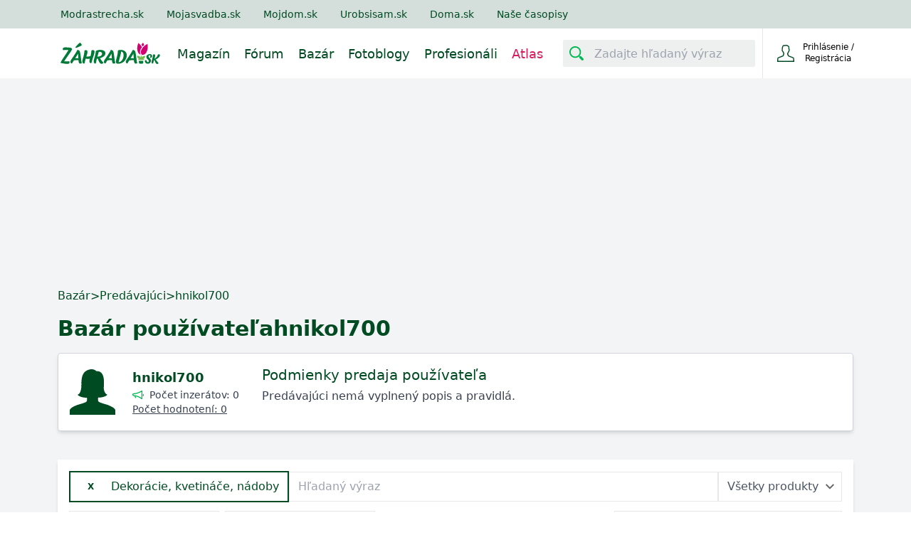

--- FILE ---
content_type: text/html; charset=utf-8
request_url: https://www.zahrada.sk/market/predajca/hnikol700/30405286/bazaar_decor_containers/
body_size: 14069
content:






<!DOCTYPE html>

    <html lang="sk">

<head>
    <meta charset="utf-8">
    
    <title>Bazár používateľa hnikol700 | Zahrada.sk</title>


    <link rel="preconnect" href="https://static.4nets.sk">
    <link rel="preconnect" href="https://securepubads.g.doubleclick.net">
    <link rel="preconnect" href="https://www.googletagmanager.com">

    <link rel="dns-prefetch" href="https://plausible.modrastrecha.sk">
    <link rel="dns-prefetch" href="https://gask.hit.gemius.pl">

    

    
        <meta name="viewport" content="width=device-width, initial-scale=1.0">
        <meta name="theme-color" content="#000000">
        <meta property="fb:app_id" content="175139883028113">
        <meta name="Author" content="4networks SK&amp;CZ (C) 2015-2026">
        <meta name="robots" content="max-image-preview:large">
    
    <link rel="manifest" href="/manifest.json">
    <link rel="stylesheet" href="/django-static/css/styles.1da4741adfcb.css">
    <link rel="stylesheet" href="/django-static/photoswipe_css/photoswipe.5dd1a3df986b.css">
    
        


    
    
    
    <link href="/django-static/common/slimselect.min.4db9deae3637.css" rel="stylesheet">

    


    <link rel="shortcut icon" href="/django-static/common/favicons/garden/favicon.4d85f2d41f46.ico">
    <link rel="icon" type="image/png" sizes="16x16" href="/django-static/common/favicons/garden/favicon-16x16.7fa54c572e8d.png">
    <link rel="icon" type="image/png" sizes="32x32" href="/django-static/common/favicons/garden/favicon-32x32.f81d9556757d.png">
    <link rel="icon" type="image/png" sizes="96x96" href="/django-static/common/favicons/garden/favicon-96x96.d81a2ec2ce06.png">




    
        <script async defer src="/django-static/common/turbo-7.1.0.d08bf68a4a08.js"></script>
        
            <script async defer src="/django-static/stimulus/bundle.e8f68956eaee.js"></script>
        

        
            <script>(function(w,d,s,l,i){w[l]=w[l]||[];w[l].push({'gtm.start':
    new Date().getTime(),event:'gtm.js'});var f=d.getElementsByTagName(s)[0],
    j=d.createElement(s),dl=l!='dataLayer'?'&l='+l:'';j.async=true;j.src=
    'https://www.googletagmanager.com/gtm.js?id='+i+dl;f.parentNode.insertBefore(j,f);
    })(window,document,'script','dataLayer','GTM-WPX4R34');</script>
        

        
            


<script type="text/javascript" async="">
(function () {
    var bannerLoaded = false;

    function loadInMobi() {
        if (bannerLoaded) return;
        bannerLoaded = true;

        // Odstránenie listenerov, aby sa kód nespúšťal duplicitne
        events.forEach(function(e) {
            window.removeEventListener(e, loadInMobi);
        });

        // --- START POVODNY QUANTCAST KOD ---
        (function () {
            var host = window.location.hostname;
            var element = document.createElement("script");
            var firstScript = document.getElementsByTagName("script")[0];
            var url = "https://cmp.inmobi.com".concat(
                "/choice/",
                "-YyjHcCaprhaF",
                "/",
                host,
                "/choice.js",
                "?tag_version=V2"
            );
            var uspTries = 0;
            var uspTriesLimit = 3;
            element.async = true;
            element.type = "text/javascript";
            element.src = url;

            if (firstScript && firstScript.parentNode) {
                firstScript.parentNode.insertBefore(element, firstScript);
            } else {
                document.head.appendChild(element);
            }

            function makeStub() {
                var TCF_LOCATOR_NAME = "__tcfapiLocator";
                var queue = [];
                var win = window;
                var cmpFrame;

                function addFrame() {
                    var doc = win.document;
                    var otherCMP = !!win.frames[TCF_LOCATOR_NAME];

                    if (!otherCMP) {
                        if (doc.body) {
                            var iframe = doc.createElement("iframe");
                            iframe.style.cssText = "display:none";
                            iframe.name = TCF_LOCATOR_NAME;
                            doc.body.appendChild(iframe);
                        } else {
                            setTimeout(addFrame, 5);
                        }
                    }
                    return !otherCMP;
                }

                function tcfAPIHandler() {
                    var gdprApplies;
                    var args = arguments;
                    if (!args.length) {
                        return queue;
                    } else if (args[0] === "setGdprApplies") {
                        if (args.length > 3 && args[2] === 2 && typeof args[3] === "boolean") {
                            gdprApplies = args[3];
                            if (typeof args[2] === "function") {
                                args[2]("set", true);
                            }
                        }
                    } else if (args[0] === "ping") {
                        var retr = {
                            gdprApplies: gdprApplies,
                            cmpLoaded: false,
                            cmpStatus: "stub",
                        };
                        if (typeof args[2] === "function") {
                            args[2](retr);
                        }
                    } else {
                        queue.push(args);
                    }
                }

                function postMessageEventHandler(event) {
                    var msgIsString = typeof event.data === "string";
                    var json = {};
                    try {
                        if (msgIsString) {
                            json = JSON.parse(event.data);
                        } else {
                            json = event.data;
                        }
                    } catch (ignore) {}
                    var payload = json.__tcfapiCall;
                    if (payload) {
                        window.__tcfapi(
                            payload.command,
                            payload.version,
                            function (retValue, success) {
                                var returnMsg = {
                                    __tcfapiReturn: {
                                        returnValue: retValue,
                                        success: success,
                                        callId: payload.callId,
                                    },
                                };
                                if (msgIsString) {
                                    returnMsg = JSON.stringify(returnMsg);
                                }
                                if (event && event.source && event.source.postMessage) {
                                    event.source.postMessage(returnMsg, "*");
                                }
                            },
                            payload.parameter
                        );
                    }
                }

                while (win) {
                    try {
                        if (win.frames[TCF_LOCATOR_NAME]) {
                            cmpFrame = win;
                            break;
                        }
                    } catch (ignore) {}
                    if (win === window.top) break;
                    win = win.parent;
                }
                if (!cmpFrame) {
                    addFrame();
                    win.__tcfapi = tcfAPIHandler;
                    win.addEventListener("message", postMessageEventHandler, false);
                }
            }

            makeStub();

            var uspStubFunction = function () {
                var arg = arguments;
                if (typeof window.__uspapi !== uspStubFunction) {
                    setTimeout(function () {
                        if (typeof window.__uspapi !== "undefined") {
                            window.__uspapi.apply(window.__uspapi, arg);
                        }
                    }, 500);
                }
            };

            var checkIfUspIsReady = function () {
                uspTries++;
                if (window.__uspapi === uspStubFunction && uspTries < uspTriesLimit) {
                    // console.warn("USP is not accessible");
                } else {
                    clearInterval(uspInterval);
                }
            };

            if (typeof window.__uspapi === "undefined") {
                window.__uspapi = uspStubFunction;
                var uspInterval = setInterval(checkIfUspIsReady, 6000);
            }
        })();
        // --- KONIEC POVODNEHO KODU ---
    }

    // Spustenie pri interakcii (pohyb myšou, klávesnica, scroll, dotyk)
    var events = ['mouseover', 'keydown', 'touchstart', 'scroll'];
    events.forEach(function(e) {
        window.addEventListener(e, loadInMobi, { passive: true });
    });
})();
</script>
        

        <script>
            function gemius_pending(i) { window[i] = window[i] || function() {var x = window[i+'_pdata'] = window[i+'_pdata'] || []; x[x.length]=arguments;};};
            gemius_pending('gemius_hit'); gemius_pending('gemius_event'); gemius_pending('pp_gemius_hit'); gemius_pending('pp_gemius_event');
        </script>

        <script>
    function loadExternalScript(src) {
        const script = document.createElement('script')
        script.src = src
        script.async = true
        document.head.appendChild(script)
    }

    function initializeAdsAndTracking() {
        
        loadExternalScript("https://www.googletagmanager.com/gtag/js?id=G-QGL2PWWNQ5");
        loadExternalScript("https://securepubads.g.doubleclick.net/tag/js/gpt.js");

        window.dataLayer = window.dataLayer || [];
        window.gtag = function(){dataLayer.push(arguments)}
        gtag('js', new Date())
        gtag('config', 'G-QGL2PWWNQ5')

        window.googletag = window.googletag || {cmd: []};
    }

    const scheduleIdle = window.requestIdleCallback || function(cb) {
        return setTimeout(cb, 1);
    };

    window.addEventListener('load', function() {
        scheduleIdle(() => {
            initializeAdsAndTracking()
        });
    });
</script>

        
        
    
    
</head>

<body class="garden w-full" style="margin: 0; padding: 0;">
    <div data-controller="gemius" data-gemius-id-value="401"></div>
    
        <noscript>
<iframe
    src="https://www.googletagmanager.com/ns.html?id=GTM-WPX4R34"
    height="0"
    width="0"
    style="display:none;visibility:hidden"
>
</iframe>
</noscript>
    

    
        <nav 
    class="w-full fixed top-0 z-20 transition-[top] duration-500"
    data-controller="menu"
    data-menu-target="container"
>
    





   



<div
    style="background-color: var(--living-primary-800, var(--top-menu))"
    class="hidden md:block w-full h-[40px] remove-link-styles"
>
    <div 
        class="max-w-[1110px] flex flex-row h-full items-center mx-auto relative no-underline"
        style="color: var(--top-menu-link-color)"
    >
        
        
        <a rel="nofollow" href="https://www.modrastrecha.sk" class="mr-4 lg:mr-8 no-underline text-sm pl-4 lg:pl-2 xl:pl-0">Modrastrecha.sk</a>
        <a rel="nofollow" href="https://www.mojasvadba.zoznam.sk" target="_blank" class="mr-4 lg:mr-8 no-underline text-sm">Mojasvadba.sk</a>
        <a rel="nofollow" href="https://mojdom.zoznam.sk" target="_blank" class="mr-4 lg:mr-8 no-underline text-sm">Mojdom.sk</a>
        <a rel="nofollow" href="https://urobsisam.zoznam.sk" target="_blank" class="mr-4 lg:mr-8 no-underline text-sm">Urobsisam.sk</a>
        <a rel="nofollow" href="https://doma.cas.sk/" target="_blank" class="mr-4 lg:mr-8 no-underline text-sm">Doma.sk</a>
        <a rel="nofollow" href="https://predplatne.jaga.sk/" target="_blank" class="mr-4 lg:mr-8 no-underline text-sm">Naše časopisy</a>
    </div>
</div>

    



<div class="bottom-menu">
    <div class="w-full flex items-center justify-between max-w-[1110px] mx-auto relative h-[70px]">
        <div class="flex justify-between grow">
            <div class="flex items-center">
                <!-- Menu decorations during a year -->
                




                







                <a href="/" class="ml-4 xl:ml-0" data-turbo="false">
                    
                    
                    
                    
                    
                    <img
                        class="max-w-[140px] max-h-12"
                        src="/django-static/common/icons/logo/garden_sk.0fcaa3bfe612.svg"
                        alt="Logo webu"
                        width="140"
                        height="31"
                    >
                </a>
            </div>
            <nav class="hidden lg:flex static w-full mt-1">
                
                <ul 
                    style="color: var(--bottom-menu-link-color)"
                    class="flex w-full ml-6 justify-end list-none text-lg no-link remove-link-styles"
                >
                    
                        <li class="flex items-center">
                            <a data-turbo="false" class="no-underline mr-5 border-solid border-0 border-b-2 border-transparent hover:border-primary-500" aria-label="Magazín" href="/magazine/" aria-current="page">
                                Magazín
                            </a>
                    </li>
                    
                        <li class="flex items-center">
                            <a data-turbo="false" class="no-underline mr-5 border-solid border-0 border-b-2 border-transparent hover:border-primary-500" aria-label="Fórum" href="/forum/">
                                Fórum
                            </a>
                        </li>
                    
                        <li class="flex items-center">
                            <a class="no-underline mr-5 border-solid border-0 border-b-2 border-transparent hover:border-primary-500 border-[#d91b5c]" aria-label="Bazár" href="/market/">
                                Bazár
                            </a>
                        </li>
                        <li class="flex items-center">
                            <a data-turbo="false" class="no-underline mr-5 border-solid border-0 border-b-2 border-transparent hover:border-primary-500" aria-label="Fotoblogy" href="/blogs/">
                                Fotoblogy
                            </a>
                        </li>
                    
                        <li class="flex items-center">
                            <a 
                                class="no-underline mr-5 border-solid border-0 border-b-2 border-transparent hover:border-primary-500" 
                                aria-label="Profesionáli"
                                href="/catalog/"
                                
                                data-turbo="false"
                                
                            >
                                Profesionáli
                            </a>
                        </li>
                    
                    
                        <li class="flex items-center text-[#d91b5c]">
                            <a data-turbo="false" class="no-underline mr-5 border-solid border-0 border-b-2 border-transparent hover:border-primary-500" aria-label="Atlas" href="/atlas/">
                                Atlas
                            </a>
                        </li>
                    
                </ul>
            </nav>
        </div>


        <div class="flex items-center w-full justify-end ml-2 h-[70px]">
            <div
                data-controller="menu--search-bar"
                data-menu--search-bar-search--main-modal-outlet="#search-modal"
                class="hidden md:flex items-center h-full pr-2.5"
            >
                <form method="GET" action="/search/" class="flex items-center w-full">
                    <div
                        data-menu--search-bar-target="container"
                        class="flex items-center justify-start rounded-sm w-[270px] border-[#e1d6d6] bg-[#edf0ef]"
                    >
                        <div
                            data-menu--search-bar-target="iconContainer" 
                            class="m-1 rounded-sm mr-2.5 flex items-center justify-center text-[#014b22]"
                            style="min-height: 30px; min-width: 30px;padding: 2px;"
                        >
                            <div 
                                class="w-5 h-5 bg-primary-500"
                                data-menu--search-bar-target="icon"
                                style="-webkit-mask-image: url(/django-static/common/icons/menu/search.bee1aa30eade.svg);mask-image: url(/django-static/common/icons/menu/search.bee1aa30eade.svg);"
                            ></div>
                        </div>
                        <label for="search-input-id1" style="clip: rect(0,0,0,0)" class="w-1 h-1 p-0 absolute overflow-hidden opacity-0">
                            Zadajte hľadaný výraz
                        </label>
                        <input
                            name="query"
                            data-action="focus->menu--search-bar#focus blur->menu--search-bar#blur "
                            type="text"
                            id="search-input-id1"
                            class="max-w-[230px] h-[30px]  w-full outline-none bg-transparent border-none text-[#014b22]"
                            placeholder="Zadajte hľadaný výraz"
                            value=""
                        >
                    </div>
                    <input type="submit" style="display:none">
                </form>
            </div>
            
            
                <div
                    class="group None flex justify-end w-min h-full border-t-0 border-b-0 border-l border-solid"
                >
                    <div class="text-current flex items-center w-full h-full justify-end">
                        <form
                            action="/common/login/"
                            method="GET"
                            class="text-current"
                        >
                            <button type="submit" class="flex py-2.5 px-3 sm:px-5 bg-transparent border-none outline-none cursor-pointer text-current">
                                <span class="flex items-center justify-center text-current">
                                    <span>
                                        <div
                                            class="w-6 h-6 bg-primary-700"
                                            style="-webkit-mask-image: url(/django-static/common/icons/menu/person_hollow.a27a1bb6efba.svg);mask-image: url(/django-static/common/icons/menu/person_hollow.a27a1bb6efba.svg);"
                                        ></div>
                                    </span>
                                    <div class="text-current">
                                        <div class="text-current">
                                            <span class="w-[95px] inline-block text-xs text-current">Prihlásenie / Registrácia</span>
                                        </div>
                                    </div>
                                </span>
                            </button>
                        </form>

                    </div>
                </div>
                
                    <div
                        data-controller="dropdown" 
                        class="lg:hidden relative w-[80px] border-l h-full None"
                    >
                        <button
                            class="h-full w-full flex items-center justify-center"
                            data-action="dropdown#toggle click@window->dropdown#hide" 
                            aria-label="Mobilné rolovacie menu"
                        >
                            <div
                                class="w-5 h-5 bg-primary-700"
                                style="-webkit-mask-image: url(/django-static/common/icons/menu/hamburger.954e730f2051.svg);mask-image: url(/django-static/common/icons/menu/hamburger.954e730f2051.svg);"
                            ></div>
                        </button>
                        <div
                            data-dropdown-target="menu"
                            class="hidden z-40 absolute overflow-y-scroll overscroll-y-contain max-h-[600px] min-h-max top-[70px] right-0 bg-white w-[320px] shadow-md text-lg text-primary-700 font-light"
                        >
                            <details class="no-icon">
                                <summary class="flex items-center p-4 border-b border-blue-50 cursor-pointer hover:bg-blue-50" style="list-style: none;">
                                    <div class="flex-grow">Fórum</div>
                                    <div
                                        class="w-3 h-3 bg-primary-700"
                                        style="-webkit-mask-image: url(/django-static/common/icons/menu/arrow_down.58b9965c55a3.svg);mask-image: url(/django-static/common/icons/menu/arrow_down.58b9965c55a3.svg)">
                                    </div>
                                </summary>
                                <div class="flex flex-col divide-y divide-gray-100 ml-8">
                                    <a href="/forum/" class="text-base py-3 cursor-pointer">Kategórie</a>
                                    <a href="/forum/latest-topics/" class="text-base py-3 cursor-pointer">Najnovšie diskusie</a>
                                    <a href="/forum/updated-topics/" class="text-base py-3 cursor-pointer">Kde sa diskutuje</a>
                                    <a href="/forum/where-i-have-posted/" class="text-base py-3 cursor-pointer">Kam som prispel</a>
                                    <a href="/forum/subscribed-topics/" class="text-base py-3 cursor-pointer">Sledované diskusie</a>
                                    <a href="/forum/leaderboard/messages/" class="text-base py-3 cursor-pointer">Sieň slávy</a>
                                </div>
                            </details>
                            <details class="no-icon">
                                <summary class="flex items-center p-4 border-b border-blue-50 cursor-pointer hover:bg-blue-50" style="list-style: none;">
                                    <div class="flex-grow">Fotoblogy</div>
                                    <div
                                        class="w-3 h-3 bg-primary-700"
                                        style="-webkit-mask-image: url(/django-static/common/icons/menu/arrow_down.58b9965c55a3.svg);mask-image: url(/django-static/common/icons/menu/arrow_down.58b9965c55a3.svg)">
                                    </div>
                                </summary>
                                <div class="flex flex-col divide-y divide-gray-100 ml-8">
                                    <a href="/blogs/" class="text-base py-3 cursor-pointer">Všetky príspevky</a>
                                    <a href="/blogs/my-selection/" class="text-base py-3 cursor-pointer">Môj výber</a>
                                    <a href="/blogs/friends/" class="text-base py-3 cursor-pointer">Priatelia a obľúbené</a>
                                    <a href="/list-of-groups/" class="text-base py-3 cursor-pointer">Zoznam skupín</a>
                                    <a href="/list-of-groups/mine/" class="text-base py-3 cursor-pointer">Moje skupiny</a>
                                    <a href="/blogs/collections/" class="text-base py-3 cursor-pointer">Kolekcie</a>
                                    <a href="/inspirations/" class="text-base py-3 cursor-pointer">Inšpirácie</a>
                                </div>
                            </details>
                            <details class="no-icon">
                                <summary class="flex items-center p-4 border-b border-blue-50 cursor-pointer hover:bg-blue-50" style="list-style: none;">
                                    <div class="flex-grow">Bazár</div>
                                    <div
                                        class="w-3 h-3 bg-primary-700"
                                        style="-webkit-mask-image: url(/django-static/common/icons/menu/arrow_down.58b9965c55a3.svg);mask-image: url(/django-static/common/icons/menu/arrow_down.58b9965c55a3.svg)">
                                    </div>
                                </summary>
                                <div class="flex flex-col divide-y divide-gray-100 ml-8">
                                    <a href="/market/" class="text-base py-3 cursor-pointer">Všetky inzeráty</a>
                                    <a href="/market/moje-inzeraty/" class="text-base py-3 cursor-pointer">Môj bazár</a>
                                </div>
                            </details>
                            <details class="no-icon">
                                <summary class="flex items-center p-4 border-b border-blue-50 cursor-pointer hover:bg-blue-50" style="list-style: none;">
                                    <div class="flex-grow">Profesionáli</div>
                                    <div
                                        class="w-3 h-3 bg-primary-700"
                                        style="-webkit-mask-image: url(/django-static/common/icons/menu/arrow_down.58b9965c55a3.svg);mask-image: url(/django-static/common/icons/menu/arrow_down.58b9965c55a3.svg)">
                                    </div>
                                </summary>
                                <div class="flex flex-col divide-y divide-gray-100 ml-8">
                                    <a data-turbo="false" href="/catalog/" class="text-base py-3 cursor-pointer">Všetci Profesionáli</a>
                                    <a href="/market/?excludeUsed=true" class="text-base py-3 cursor-pointer">Inzeráty Profesionálov</a>
                                </div>
                            </details>

                            <a href="/magazine" class="flex items-center p-4 border-b border-blue-50 cursor-pointer hover:bg-blue-50">Magazín</a>
                            
                            

                            <div
                                data-controller="menu--search-bar"
                                data-menu--search-bar-search--main-modal-outlet="#search-modal"
                                class="flex items-center w-full my-4 px-8"
                            >
                                <form method="GET" action="/search/" class="flex items-center w-full">
                                    <div
                                        data-menu--search-bar-target="container"
                                        class="flex items-center justify-start rounded-sm border bg-[#edf0ef]"
                                    >
                                        <div
                                            data-menu--search-bar-target="iconContainer" 
                                            class="m-1 rounded-sm mr-2.5 flex items-center justify-center text-[#014b22]"
                                            style="min-height: 30px; min-width: 30px;padding: 2px;"
                                        >
                                            <div 
                                                class="w-5 h-5 bg-primary-500"
                                                data-menu--search-bar-target="icon"
                                                style="-webkit-mask-image: url(/django-static/common/icons/menu/search.bee1aa30eade.svg);mask-image: url(/django-static/common/icons/menu/search.bee1aa30eade.svg);"
                                            ></div>
                                        </div>
                                        <label for="search-input-id-dropdown" style="clip: rect(0,0,0,0)" class="w-1 h-1 p-0 absolute overflow-hidden opacity-0">
                                            Zadajte hľadaný výraz
                                        </label>
                                        <input
                                            name="query"
                                            data-action="focus->menu--search-bar#focus blur->menu--search-bar#blur keyup->menu--search-bar#keyUpHandler"
                                            type="text"
                                            id="search-input-id-dropdown"
                                            class="max-w-[230px] h-[30px]  w-full outline-none bg-transparent border-none text-[#014b22]"
                                            placeholder="Zadajte hľadaný výraz"
                                            value=""
                                        >
                                    </div>
                                    <input type="submit" style="display:none">
                                </form>
                            </div>
                        </div>
                    </div>
                
            
        </div>
    </div>
</div>

</nav>
    
    
    
    <div class="min-h-[500px] bg-gray-100 pt-[70px] md:pt-[110px]">
        
    
        

<div 
    data-controller="ads--branding"
    data-ads--branding-page-targeting-value="market"
    data-ads--branding-div-id-value="div-gpt-ad-branding"
    data-ads--branding-slot-id-value="/1023789/zahrada.sk/zahrada.sk-branding"
    data-ads--branding-is-zahrada-value="true"
    data-ads--branding-replacement-url-value="/new/catalog/top-vendors/"
>
    <div
        class="h-[130px] sm:h-[270px]"
        data-ads--branding-target="toHide"
    ></div>
    <div data-ads--branding-target="divGptContainer" class="absolute sm:fixed top-[80px] md:top-[120px] z-0 w-full min-h-[600px]">
        <div id='div-gpt-ad-branding' class="flex justify-center"></div>
    </div>
</div>
    

        
<div class="max-w-[1150px] mx-auto p-4 bg-gray-100 relative">

    <div class="flex flex-wrap items-center gap-2 pt-2 text-sm sm:text-base text-primary-700 mb-4">
        <a class="hover:underline" href="/market/">Bazár</a> &gt; 
        <span>Predávajúci</span> &gt; 
        <span>hnikol700</span>
    </div>

    <div class="flex items-center flex-wrap mt-2 mb-4 gap-2">
        <h1 class="flex items-center flex-wrap sm:text-3xl text-xl font-bold text-primary-700 gap-2">Bazár používateľa
            <div class="flex items-center gap-2">
                hnikol700
                
            </div>
        </h1>
    </div>

    <div class="flex flex-col lg:flex-row gap-4 bg-white border border-gray-300 rounded p-4 mb-10 shadow-md">
        <div class="flex flex-col min-w-max">
    
            <div class="min-w-max flex items-center">
                <a data-turbo="false" class="relative" href="/blog/hnikol700">
                    
                        <div
                            class="w-16 min-w-[64px] h-16 mr-4 bg-primary-700"
                                                                
                                style="-webkit-mask-image: url(/django-static/common/icons/avatar/female.d23f76d5f128.svg);mask-image: url(/django-static/common/icons/avatar/female.d23f76d5f128.svg);"
                            
                        ></div>
                    
                    
                </a>
                <div class="overflow-auto lg:max-w-[200px] pl-2 flex flex-col py-1">
                    
                    <a 
                        data-turbo="false"
                        class="text-lg font-semibold text-primary-700 break-words"
                        href="/blog/hnikol700"
                    >
                        hnikol700
                    </a>
                    <div class="flex items-center">
                        <i class="w-4 h-4 mr-2 bg-primary-600" style="mask-image: url(/django-static/neomarket/megaphone.3ccf33b72f50.svg); -webkit-mask-image:url(/django-static/neomarket/megaphone.3ccf33b72f50.svg); -webkit-mask-size: cover; mask-size: cover;"></i>
                        <span class="text-sm text-gray-700 whitespace-nowrap">Počet inzerátov: 0</span>
                    </div>
                    
                    <a href="/market/recenzie/987415/" class="underline text-sm text-gray-700 whitespace-nowrap">Počet hodnotení: 0</a>
                </div>
            </div>

            
        </div>

        <div class="pl-2 pr-2 grow lg:pl-8">
            



<span class="text-xl text-primary-700">Podmienky predaja používateľa</span>


        <div class="mt-1 text-md whitespace-pre-line text-gray-700">Predávajúci nemá vyplnený popis a pravidlá.</div>


        </div>
    </div>

    <form 
        method="GET" 
        data-controller="categories"
        class="sm:bg-white sm:shadow-md sm:p-4"
    >
        <div class="flex flex-col md:flex-row items-center gap-4 mb-3">
            <div class="order-3 md:order-none w-full bg-white md:w-auto flex items-center border-2 border-primary-700 px-4 pr-3 py-2 text-primary-700">
                
                    <a
                        href="/market/predajca/hnikol700/"
                        class="px-2 py-1 rounded-md mr-4 text-xs font-bold"
                    >
                        X
                    </a>
                
                <div 
                    data-action="click->categories#toggleCategories" 
                    class="cursor-pointer select-none flex-grow whitespace-nowrap"
                >
                    
                        <span class="font-medium">Dekorácie, kvetináče, nádoby</span>
                        
                </div>
            </div>
            
            <input
                type="text"
                class="w-full md:w-1/2 order-1 md:order-none flex-grow border border-gray-200 px-3 py-2"
                placeholder="Hľadaný výraz"
                value=""
                name="query"
            >
            
            <select
                name="quality"
                class="w-full md:w-fit order-2 md:order-none pl-3 pr-8 py-2 border border-gray-200 text-gray-600 cursor-pointer bg-white"
            >
                <option>Všetky produkty</option>
                <option value="1" >Nový tovar</option>
                <option value="0" >Použitý tovar</option>
            </select>
        
        </div>

        <div
            data-categories-target="controllerContainer categoriesContainer"
            class="my-4 bg-primary-200 p-4 relative hidden"
        >
            <div class="absolute -top-[10px] h-0 w-0 border-x-[8px] border-x-transparent border-b-[10px] border-b-primary-200"></div>
            <div class="grid grid-cols-1 sm:grid-cols-2 lg:grid-cols-3 xl:grid-cols-4 gap-4">
                
                    <div
                        class="flex items-center select-none cursor-pointer text-md text-primary-700"
                        data-parent-id="30405257"
                        data-action="click->categories#showSubcategory"
                    >   
                        <div class="w-6 fill-primary-700 mr-3"><?xml version="1.0" encoding="utf-8"?>
<!-- Generator: Adobe Illustrator 22.0.1, SVG Export Plug-In . SVG Version: 6.00 Build 0)  -->
<svg version="1.1"  xmlns="http://www.w3.org/2000/svg" xmlns:xlink="http://www.w3.org/1999/xlink" x="0px" y="0px"
	 viewBox="0 0 256 256" style="enable-background:new 0 0 256 256;" xml:space="preserve">
<g>
	<path d="M25.6,12.8h115.2v230.4H25.6V12.8z M230.4,96v19.2h-57.6c-3.5,0-6.4,2.9-6.4,6.4s2.9,6.4,6.4,6.4h57.6v25.6h-57.6
		c-3.5,0-6.4,2.9-6.4,6.4s2.9,6.4,6.4,6.4h57.6V192h-57.6c-3.5,0-6.4,2.9-6.4,6.4s2.9,6.4,6.4,6.4h57.6v38.4h-76.8V96H230.4z
		 M249.6,243.2h-6.4V89.6c0-3.5-2.9-6.4-6.4-6.4h-83.2V6.4c0-3.5-2.9-6.4-6.4-6.4h-128c-3.5,0-6.4,2.9-6.4,6.4v236.8H6.4
		c-3.5,0-6.4,2.9-6.4,6.4c0,3.5,2.9,6.4,6.4,6.4h243.2c3.5,0,6.4-2.9,6.4-6.4C256,246.1,253.1,243.2,249.6,243.2z"/>
	<path d="M121.6,38.4c-3.5,0-6.4,2.9-6.4,6.4v12.8c0,3.5,2.9,6.4,6.4,6.4s6.4-2.9,6.4-6.4V44.8C128,41.3,125.1,38.4,121.6,38.4z"/>
	<path d="M44.8,38.4c-3.5,0-6.4,2.9-6.4,6.4v12.8c0,3.5,2.9,6.4,6.4,6.4s6.4-2.9,6.4-6.4V44.8C51.2,41.3,48.3,38.4,44.8,38.4z"/>
	<path d="M70.4,38.4c-3.5,0-6.4,2.9-6.4,6.4v12.8c0,3.5,2.9,6.4,6.4,6.4c3.5,0,6.4-2.9,6.4-6.4V44.8C76.8,41.3,73.9,38.4,70.4,38.4z
		"/>
	<path d="M96,38.4c-3.5,0-6.4,2.9-6.4,6.4v12.8c0,3.5,2.9,6.4,6.4,6.4s6.4-2.9,6.4-6.4V44.8C102.4,41.3,99.5,38.4,96,38.4z"/>
	<path d="M121.6,76.8c-3.5,0-6.4,2.9-6.4,6.4V96c0,3.5,2.9,6.4,6.4,6.4s6.4-2.9,6.4-6.4V83.2C128,79.7,125.1,76.8,121.6,76.8z"/>
	<path d="M44.8,76.8c-3.5,0-6.4,2.9-6.4,6.4V96c0,3.5,2.9,6.4,6.4,6.4s6.4-2.9,6.4-6.4V83.2C51.2,79.7,48.3,76.8,44.8,76.8z"/>
	<path d="M70.4,76.8c-3.5,0-6.4,2.9-6.4,6.4V96c0,3.5,2.9,6.4,6.4,6.4c3.5,0,6.4-2.9,6.4-6.4V83.2C76.8,79.7,73.9,76.8,70.4,76.8z"
		/>
	<path d="M96,76.8c-3.5,0-6.4,2.9-6.4,6.4V96c0,3.5,2.9,6.4,6.4,6.4s6.4-2.9,6.4-6.4V83.2C102.4,79.7,99.5,76.8,96,76.8z"/>
	<path d="M121.6,115.2c-3.5,0-6.4,2.9-6.4,6.4v12.8c0,3.5,2.9,6.4,6.4,6.4s6.4-2.9,6.4-6.4v-12.8C128,118.1,125.1,115.2,121.6,115.2
		z"/>
	<path d="M44.8,115.2c-3.5,0-6.4,2.9-6.4,6.4v12.8c0,3.5,2.9,6.4,6.4,6.4s6.4-2.9,6.4-6.4v-12.8C51.2,118.1,48.3,115.2,44.8,115.2z"
		/>
	<path d="M70.4,115.2c-3.5,0-6.4,2.9-6.4,6.4v12.8c0,3.5,2.9,6.4,6.4,6.4c3.5,0,6.4-2.9,6.4-6.4v-12.8
		C76.8,118.1,73.9,115.2,70.4,115.2z"/>
	<path d="M96,115.2c-3.5,0-6.4,2.9-6.4,6.4v12.8c0,3.5,2.9,6.4,6.4,6.4s6.4-2.9,6.4-6.4v-12.8C102.4,118.1,99.5,115.2,96,115.2z"/>
	<path d="M121.6,153.6c-3.5,0-6.4,2.9-6.4,6.4v12.8c0,3.5,2.9,6.4,6.4,6.4s6.4-2.9,6.4-6.4V160C128,156.5,125.1,153.6,121.6,153.6z"
		/>
	<path d="M44.8,153.6c-3.5,0-6.4,2.9-6.4,6.4v12.8c0,3.5,2.9,6.4,6.4,6.4s6.4-2.9,6.4-6.4V160C51.2,156.5,48.3,153.6,44.8,153.6z"/>
	<path d="M70.4,153.6c-3.5,0-6.4,2.9-6.4,6.4v12.8c0,3.5,2.9,6.4,6.4,6.4c3.5,0,6.4-2.9,6.4-6.4V160
		C76.8,156.5,73.9,153.6,70.4,153.6z"/>
	<path d="M96,153.6c-3.5,0-6.4,2.9-6.4,6.4v12.8c0,3.5,2.9,6.4,6.4,6.4s6.4-2.9,6.4-6.4V160C102.4,156.5,99.5,153.6,96,153.6z"/>
	<path d="M121.6,192c-3.5,0-6.4,2.9-6.4,6.4v12.8c0,3.5,2.9,6.4,6.4,6.4s6.4-2.9,6.4-6.4v-12.8C128,194.9,125.1,192,121.6,192z"/>
	<path d="M44.8,192c-3.5,0-6.4,2.9-6.4,6.4v12.8c0,3.5,2.9,6.4,6.4,6.4s6.4-2.9,6.4-6.4v-12.8C51.2,194.9,48.3,192,44.8,192z"/>
	<path d="M70.4,192c-3.5,0-6.4,2.9-6.4,6.4v12.8c0,3.5,2.9,6.4,6.4,6.4c3.5,0,6.4-2.9,6.4-6.4v-12.8C76.8,194.9,73.9,192,70.4,192z"
		/>
	<path d="M96,192c-3.5,0-6.4,2.9-6.4,6.4v12.8c0,3.5,2.9,6.4,6.4,6.4s6.4-2.9,6.4-6.4v-12.8C102.4,194.9,99.5,192,96,192z"/>
</g>
</svg></div>
                        <span class="pointer-events-none ">Reality, stavba, náradie</span>
                        <span class="px-2 rounded-md bg-gray-100 text-sm ml-auto sm:ml-2">0</span>
                    </div>
                
                    <div
                        class="flex items-center select-none cursor-pointer text-md text-primary-700"
                        data-parent-id="30405264"
                        data-action="click->categories#showSubcategory"
                    >   
                        <div class="w-6 fill-primary-700 mr-3"><?xml version="1.0" encoding="utf-8"?>
<!-- Generator: Adobe Illustrator 22.0.1, SVG Export Plug-In . SVG Version: 6.00 Build 0)  -->
<svg version="1.1"  xmlns="http://www.w3.org/2000/svg" xmlns:xlink="http://www.w3.org/1999/xlink" x="0px" y="0px"
	 viewBox="0 0 256 256" style="enable-background:new 0 0 256 256;" xml:space="preserve">
<g>
	<path d="M248.5,240.9H135.5v-27.1l69.2-71.9c5.1,3.1,11.1,4.9,17.4,4.9c18.7,0,33.9-15.2,33.9-33.9c0-18.7-15.2-33.9-33.9-33.9
		c-18.7,0-33.9,15.2-33.9,33.9c0,6.9,2.1,13.2,5.6,18.6l-58.3,60.6V89.7c21.3-3.6,37.7-22.1,37.7-44.5C173.2,20.3,152.9,0,128,0
		S82.8,20.3,82.8,45.2c0,22.3,16.3,40.9,37.7,44.5v61.1L62.2,90.1c3.5-5.3,5.6-11.7,5.6-18.6c0-18.7-15.2-33.9-33.9-33.9
		C15.2,37.6,0,52.8,0,71.5c0,18.7,15.2,33.9,33.9,33.9c6.4,0,12.3-1.8,17.4-4.9l69.2,71.9v68.5H7.5c-4.2,0-7.5,3.4-7.5,7.5
		c0,4.2,3.4,7.5,7.5,7.5h240.9c4.2,0,7.5-3.4,7.5-7.5C256,244.3,252.6,240.9,248.5,240.9z M222.1,94.1c10.4,0,18.8,8.4,18.8,18.8
		c0,10.4-8.4,18.8-18.8,18.8c-10.4,0-18.8-8.4-18.8-18.8C203.3,102.6,211.7,94.1,222.1,94.1z M15.1,71.5c0-10.4,8.4-18.8,18.8-18.8
		c10.4,0,18.8,8.4,18.8,18.8c0,10.4-8.4,18.8-18.8,18.8C23.5,90.3,15.1,81.9,15.1,71.5z M97.9,45.2c0-16.6,13.5-30.1,30.1-30.1
		c16.6,0,30.1,13.5,30.1,30.1S144.6,75.3,128,75.3S97.9,61.8,97.9,45.2z"/>
</g>
</svg></div>
                        <span class="pointer-events-none underline">Záhrada</span>
                        <span class="px-2 rounded-md bg-gray-100 text-sm ml-auto sm:ml-2">0</span>
                    </div>
                
                    <div
                        class="flex items-center select-none cursor-pointer text-md text-primary-700"
                        data-parent-id="30405287"
                        data-action="click->categories#showSubcategory"
                    >   
                        <div class="w-6 fill-primary-700 mr-3"><?xml version="1.0" encoding="utf-8"?>
<!-- Generator: Adobe Illustrator 22.0.1, SVG Export Plug-In . SVG Version: 6.00 Build 0)  -->
<svg version="1.1"  xmlns="http://www.w3.org/2000/svg" xmlns:xlink="http://www.w3.org/1999/xlink" x="0px" y="0px"
	 viewBox="0 0 256 256" style="enable-background:new 0 0 256 256;" xml:space="preserve">
<style type="text/css">
	.st0{fill-rule:evenodd;clip-rule:evenodd;}
</style>
<g>
	<path class="st0" d="M60.2,143.1H30.1c-3.9,0-7.1,2.9-7.5,6.7l-7.5,71.5l0,0.8c0,21.6,9.8,33.9,30.1,33.9
		c20.5,0,30.1-12.4,30.1-34.4l0-0.8l-7.5-71.1C67.3,146,64.1,143.1,60.2,143.1L60.2,143.1z M60.2,222.4l0-0.8
		c0.1,14.3-3.8,19.3-15,19.3c-11.2,0-15.1-4.9-15.1-18.8l0,0.8l6.8-64.8h16.6L60.2,222.4z"/>
	<path class="st0" d="M52.7,75.3c0-4.2-3.4-7.5-7.5-7.5c-4.2,0-7.5,3.4-7.5,7.5v71.5c0,4.2,3.4,7.5,7.5,7.5c4.2,0,7.5-3.4,7.5-7.5
		V75.3z"/>
	<path class="st0" d="M3.8,30.1v90.4c0,4.2,3.4,7.5,7.5,7.5h67.8c4.2,0,7.5-3.4,7.5-7.5V30.1c0-2.5-1.3-4.9-3.4-6.3L49.4,1.3
		c-2.5-1.7-5.8-1.7-8.3,0L7.1,23.9C5,25.3,3.8,27.6,3.8,30.1L3.8,30.1z M45.2,16.6l26.4,17.6v78.7H18.8V34.3L45.2,16.6z"/>
	<path class="st0" d="M199.5,143.1h-30.1c-3.8,0-7.1,2.9-7.5,6.7l-7.5,71.5l0,0.8c0,21.6,9.8,33.9,30.1,33.9
		c20.5,0,30.1-12.4,30.1-34.4l0-0.8l-7.5-71.1C206.6,146,203.4,143.1,199.5,143.1L199.5,143.1z M199.5,222.4l0-0.8
		c0,14.3-3.8,19.3-15,19.3c-11.2,0-15.1-4.9-15.1-18.8l0,0.8l6.8-64.8h16.6L199.5,222.4z"/>
	<path class="st0" d="M192,52.7c0-4.2-3.4-7.5-7.5-7.5s-7.5,3.4-7.5,7.5v94.1c0,4.2,3.4,7.5,7.5,7.5s7.5-3.4,7.5-7.5V52.7z"/>
	<path class="st0" d="M131.9,6.2L116.8,89c-0.8,4.6,2.7,8.9,7.4,8.9h120.5c4.7,0,8.2-4.3,7.4-8.9L237.1,6.2
		c-0.7-3.6-3.8-6.2-7.4-6.2h-90.4C135.7,0,132.5,2.6,131.9,6.2L131.9,6.2z M223.4,15.1l12.3,67.8H133.3l12.3-67.8H223.4z"/>
</g>
</svg></div>
                        <span class="pointer-events-none ">Dom a voľný čas</span>
                        <span class="px-2 rounded-md bg-gray-100 text-sm ml-auto sm:ml-2">0</span>
                    </div>
                
                    <div
                        class="flex items-center select-none cursor-pointer text-md text-primary-700"
                        data-parent-id="30405276"
                        data-action="click->categories#showSubcategory"
                    >   
                        <div class="w-6 fill-primary-700 mr-3"><?xml version="1.0" encoding="utf-8"?>
<!-- Generator: Adobe Illustrator 22.0.1, SVG Export Plug-In . SVG Version: 6.00 Build 0)  -->
<svg version="1.1"  xmlns="http://www.w3.org/2000/svg" xmlns:xlink="http://www.w3.org/1999/xlink" x="0px" y="0px"
	 viewBox="0 0 256 256" style="enable-background:new 0 0 256 256;" xml:space="preserve">
<g>
	<path d="M208,40c-2.9,0-5.8-1.6-7.2-4.4c-2-3.9-0.4-8.8,3.6-10.7c1.2-0.6,5.8-3.9,12.1-19.8c1.6-4.1,6.3-6.1,10.4-4.5
		c4.1,1.6,6.1,6.3,4.5,10.4c-6.2,15.6-12.5,24.5-19.8,28.2C210.4,39.7,209.2,40,208,40L208,40z M168,40c-2.9,0-5.8-1.6-7.2-4.4
		c-2-3.9-0.4-8.8,3.6-10.7c1.2-0.6,5.8-3.9,12.1-19.8c1.6-4.1,6.3-6.1,10.4-4.5c4.1,1.6,6.1,6.3,4.5,10.4
		c-6.2,15.6-12.5,24.5-19.8,28.2C170.4,39.7,169.2,40,168,40L168,40z M128,40c-2.9,0-5.8-1.6-7.2-4.4c-2-3.9-0.4-8.7,3.6-10.7
		c1.2-0.6,5.8-3.9,12.1-19.8c1.6-4.1,6.3-6.1,10.4-4.5c4.1,1.6,6.1,6.3,4.5,10.4c-6.2,15.6-12.5,24.5-19.8,28.2
		C130.4,39.7,129.2,40,128,40L128,40z M152,136c-4.4,0-8-3.6-8-8s3.6-8,8-8c19.9,0,38.4-10.7,48.5-28c2.2-3.8,7.1-5.1,10.9-2.9
		c3.8,2.2,5.1,7.1,2.9,10.9C201.4,122.2,177.6,136,152,136L152,136z M228,216c-6.6,0-12,5.4-12,12c0,6.6,5.4,12,12,12s12-5.4,12-12
		C240,221.4,234.6,216,228,216z M228,256c-15.4,0-28-12.6-28-28s12.6-28,28-28s28,12.6,28,28S243.4,256,228,256z M248,72H8
		c-4.4,0-8-3.6-8-8s3.6-8,8-8h240c4.4,0,8,3.6,8,8S252.4,72,248,72z M88,40c-2.9,0-5.8-1.6-7.2-4.4c-2-3.9-0.4-8.7,3.6-10.7
		C85.7,24.2,90.2,21,96.6,5c1.6-4.1,6.3-6.1,10.4-4.5c4.1,1.6,6.1,6.3,4.5,10.4c-6.2,15.6-12.5,24.5-19.8,28.2
		C90.4,39.7,89.2,40,88,40L88,40z M208,200H96c-4.4,0-8-3.6-8-8s3.6-8,8-8h112c4.4,0,8,3.6,8,8S212.4,200,208,200z M72,256
		c-0.8,0-1.7-0.1-2.6-0.4c-4.2-1.4-6.4-5.9-5-10.1l33.5-99c1.4-4.2,6-6.4,10.1-5c4.2,1.4,6.4,5.9,5,10.1l-33.5,99
		C78.4,253.9,75.3,256,72,256L72,256z M218.5,218.5c-3.3,0-6.4-2-7.5-5.3l-21.8-60.5c-1.5-4.2,0.7-8.7,4.8-10.2
		c4.2-1.5,8.7,0.7,10.2,4.8l21.8,60.5c1.5,4.2-0.7,8.7-4.8,10.2C220.3,218.3,219.4,218.5,218.5,218.5L218.5,218.5z M152,168
		C94.7,168,48,121.3,48,64c0-4.4,3.6-8,8-8s8,3.6,8,8c0,48.5,39.5,88,88,88s88-39.5,88-88c0-4.4,3.6-8,8-8s8,3.6,8,8
		C256,121.3,209.3,168,152,168z"/>
</g>
</svg></div>
                        <span class="pointer-events-none ">Všetko ostatné</span>
                        <span class="px-2 rounded-md bg-gray-100 text-sm ml-auto sm:ml-2">0</span>
                    </div>
                
            </div>

            
                <div 
                    class="hidden mt-4 pt-4 border-t border-gray-50" 
                    data-parent-id="30405257" 
                    data-categories-target="subcategoryContainer"
                >
                    <div 
                        class="columns-1 sm:columns-2 lg:columns-3 gap-6"
                    >
                        <div class="sm:flex-grow">
                            <a
                                href="/market/predajca/hnikol700/30405257/reality-a-stavba/"
                                class="text-sm my-1 py-1 flex items-center  text-[#648da0] "
                            >
                                <span class="flex-grow sm:flex-none ">Všetky produkty</span> 
                                <span class="ml-2 bg-gray-100 rounded-md px-2">0</span>
                            </a>
                        </div>
                        
                            <div class="sm:flex-grow">
                                <a
                                    href="/market/predajca/hnikol700/30405274/cerpadla-zavlahy-studne/"
                                    class="text-sm my-1 py-1 flex items-center  text-[#648da0] "
                                >
                                    <span class="flex-grow sm:flex-none ">Čerpadlá, závlahy, studne</span> 
                                    <span class="ml-2 bg-gray-100 rounded-md px-2">0</span>
                                </a>
                            </div>
                        
                            <div class="sm:flex-grow">
                                <a
                                    href="/market/predajca/hnikol700/30405258/domy-chaty/"
                                    class="text-sm my-1 py-1 flex items-center  text-[#648da0] "
                                >
                                    <span class="flex-grow sm:flex-none ">Domy/chaty</span> 
                                    <span class="ml-2 bg-gray-100 rounded-md px-2">0</span>
                                </a>
                            </div>
                        
                            <div class="sm:flex-grow">
                                <a
                                    href="/market/predajca/hnikol700/30405285/bazaar_land_garden/"
                                    class="text-sm my-1 py-1 flex items-center  text-[#648da0] "
                                >
                                    <span class="flex-grow sm:flex-none ">Pozemky, záhrady</span> 
                                    <span class="ml-2 bg-gray-100 rounded-md px-2">0</span>
                                </a>
                            </div>
                        
                            <div class="sm:flex-grow">
                                <a
                                    href="/market/predajca/hnikol700/30405272/rucne-naradie/"
                                    class="text-sm my-1 py-1 flex items-center  text-[#648da0] "
                                >
                                    <span class="flex-grow sm:flex-none ">Ručné náradie</span> 
                                    <span class="ml-2 bg-gray-100 rounded-md px-2">0</span>
                                </a>
                            </div>
                        
                            <div class="sm:flex-grow">
                                <a
                                    href="/market/predajca/hnikol700/30405261/stavebny-material/"
                                    class="text-sm my-1 py-1 flex items-center  text-[#648da0] "
                                >
                                    <span class="flex-grow sm:flex-none ">Stavebný materiál</span> 
                                    <span class="ml-2 bg-gray-100 rounded-md px-2">0</span>
                                </a>
                            </div>
                        
                            <div class="sm:flex-grow">
                                <a
                                    href="/market/predajca/hnikol700/30405263/vsetko-ostatne-potrebne-k-stavbe/"
                                    class="text-sm my-1 py-1 flex items-center  text-[#648da0] "
                                >
                                    <span class="flex-grow sm:flex-none ">Všetko ostatné potrebné k stavbe</span> 
                                    <span class="ml-2 bg-gray-100 rounded-md px-2">0</span>
                                </a>
                            </div>
                        
                            <div class="sm:flex-grow">
                                <a
                                    href="/market/predajca/hnikol700/30405271/zahradna-technika/"
                                    class="text-sm my-1 py-1 flex items-center  text-[#648da0] "
                                >
                                    <span class="flex-grow sm:flex-none ">Záhradná technika</span> 
                                    <span class="ml-2 bg-gray-100 rounded-md px-2">0</span>
                                </a>
                            </div>
                        
                    </div>
                </div>
            
                <div 
                    class="hidden mt-4 pt-4 border-t border-gray-50" 
                    data-parent-id="30405264" 
                    data-categories-target="subcategoryContainer"
                >
                    <div 
                        class="columns-1 sm:columns-2 lg:columns-3 gap-6"
                    >
                        <div class="sm:flex-grow">
                            <a
                                href="/market/predajca/hnikol700/30405264/zahrada-a-okolie-domu/"
                                class="text-sm my-1 py-1 flex items-center  text-[#648da0] "
                            >
                                <span class="flex-grow sm:flex-none ">Všetky produkty</span> 
                                <span class="ml-2 bg-gray-100 rounded-md px-2">0</span>
                            </a>
                        </div>
                        
                            <div class="sm:flex-grow">
                                <a
                                    href="/market/predajca/hnikol700/30405286/bazaar_decor_containers/"
                                    class="text-sm my-1 py-1 flex items-center  text-[#648da0] "
                                >
                                    <span class="flex-grow sm:flex-none underline">Dekorácie, kvetináče, nádoby</span> 
                                    <span class="ml-2 bg-gray-100 rounded-md px-2">0</span>
                                </a>
                            </div>
                        
                            <div class="sm:flex-grow">
                                <a
                                    href="/market/predajca/hnikol700/30405265/kvety-a-rastliny/"
                                    class="text-sm my-1 py-1 flex items-center  text-[#648da0] "
                                >
                                    <span class="flex-grow sm:flex-none ">Kvety a rastliny</span> 
                                    <span class="ml-2 bg-gray-100 rounded-md px-2">0</span>
                                </a>
                            </div>
                        
                            <div class="sm:flex-grow">
                                <a
                                    href="/market/predajca/hnikol700/30405268/prebytky-zo-zahrad/"
                                    class="text-sm my-1 py-1 flex items-center  text-[#648da0] "
                                >
                                    <span class="flex-grow sm:flex-none ">Prebytky zo záhrad</span> 
                                    <span class="ml-2 bg-gray-100 rounded-md px-2">0</span>
                                </a>
                            </div>
                        
                            <div class="sm:flex-grow">
                                <a
                                    href="/market/predajca/hnikol700/30405267/semena/"
                                    class="text-sm my-1 py-1 flex items-center  text-[#648da0] "
                                >
                                    <span class="flex-grow sm:flex-none ">Semená</span> 
                                    <span class="ml-2 bg-gray-100 rounded-md px-2">0</span>
                                </a>
                            </div>
                        
                            <div class="sm:flex-grow">
                                <a
                                    href="/market/predajca/hnikol700/30405266/stromy/"
                                    class="text-sm my-1 py-1 flex items-center  text-[#648da0] "
                                >
                                    <span class="flex-grow sm:flex-none ">Stromy</span> 
                                    <span class="ml-2 bg-gray-100 rounded-md px-2">0</span>
                                </a>
                            </div>
                        
                            <div class="sm:flex-grow">
                                <a
                                    href="/market/predajca/hnikol700/30405277/zahradne-domceky-altanky/"
                                    class="text-sm my-1 py-1 flex items-center  text-[#648da0] "
                                >
                                    <span class="flex-grow sm:flex-none ">Záhradné domčeky, altánky</span> 
                                    <span class="ml-2 bg-gray-100 rounded-md px-2">0</span>
                                </a>
                            </div>
                        
                            <div class="sm:flex-grow">
                                <a
                                    href="/market/predajca/hnikol700/30405279/zahradny-nabytok/"
                                    class="text-sm my-1 py-1 flex items-center  text-[#648da0] "
                                >
                                    <span class="flex-grow sm:flex-none ">Záhradný nábytok</span> 
                                    <span class="ml-2 bg-gray-100 rounded-md px-2">0</span>
                                </a>
                            </div>
                        
                    </div>
                </div>
            
                <div 
                    class="hidden mt-4 pt-4 border-t border-gray-50" 
                    data-parent-id="30405287" 
                    data-categories-target="subcategoryContainer"
                >
                    <div 
                        class="columns-1 sm:columns-2 lg:columns-3 gap-6"
                    >
                        <div class="sm:flex-grow">
                            <a
                                href="/market/predajca/hnikol700/30405287/bazaar_house_free_time/"
                                class="text-sm my-1 py-1 flex items-center  text-[#648da0] "
                            >
                                <span class="flex-grow sm:flex-none ">Všetky produkty</span> 
                                <span class="ml-2 bg-gray-100 rounded-md px-2">0</span>
                            </a>
                        </div>
                        
                            <div class="sm:flex-grow">
                                <a
                                    href="/market/predajca/hnikol700/30405281/bazeny-a-prislusenstvo/"
                                    class="text-sm my-1 py-1 flex items-center  text-[#648da0] "
                                >
                                    <span class="flex-grow sm:flex-none ">Bazény a príslušenstvo</span> 
                                    <span class="ml-2 bg-gray-100 rounded-md px-2">0</span>
                                </a>
                            </div>
                        
                            <div class="sm:flex-grow">
                                <a
                                    href="/market/predajca/hnikol700/30405269/domaca-vyroba/"
                                    class="text-sm my-1 py-1 flex items-center  text-[#648da0] "
                                >
                                    <span class="flex-grow sm:flex-none ">Domáca výroba</span> 
                                    <span class="ml-2 bg-gray-100 rounded-md px-2">0</span>
                                </a>
                            </div>
                        
                            <div class="sm:flex-grow">
                                <a
                                    href="/market/predajca/hnikol700/30405270/domaci-chov/"
                                    class="text-sm my-1 py-1 flex items-center  text-[#648da0] "
                                >
                                    <span class="flex-grow sm:flex-none ">Domáci chov</span> 
                                    <span class="ml-2 bg-gray-100 rounded-md px-2">0</span>
                                </a>
                            </div>
                        
                            <div class="sm:flex-grow">
                                <a
                                    href="/market/predajca/hnikol700/30405283/knihy/"
                                    class="text-sm my-1 py-1 flex items-center  text-[#648da0] "
                                >
                                    <span class="flex-grow sm:flex-none ">Knihy a časopisy</span> 
                                    <span class="ml-2 bg-gray-100 rounded-md px-2">0</span>
                                </a>
                            </div>
                        
                            <div class="sm:flex-grow">
                                <a
                                    href="/market/predajca/hnikol700/30405282/grily/"
                                    class="text-sm my-1 py-1 flex items-center  text-[#648da0] "
                                >
                                    <span class="flex-grow sm:flex-none ">Piecky, krby, grily</span> 
                                    <span class="ml-2 bg-gray-100 rounded-md px-2">0</span>
                                </a>
                            </div>
                        
                    </div>
                </div>
            
                <div 
                    class="hidden mt-4 pt-4 border-t border-gray-50" 
                    data-parent-id="30405276" 
                    data-categories-target="subcategoryContainer"
                >
                    <div 
                        class="columns-1 sm:columns-2 lg:columns-3 gap-6"
                    >
                        <div class="sm:flex-grow">
                            <a
                                href="/market/predajca/hnikol700/30405276/vsetko-ostatne/"
                                class="text-sm my-1 py-1 flex items-center  text-[#648da0] "
                            >
                                <span class="flex-grow sm:flex-none ">Všetky produkty</span> 
                                <span class="ml-2 bg-gray-100 rounded-md px-2">0</span>
                            </a>
                        </div>
                        
                            <div class="sm:flex-grow">
                                <a
                                    href="/market/predajca/hnikol700/30405284/ostatne/"
                                    class="text-sm my-1 py-1 flex items-center  text-[#648da0] "
                                >
                                    <span class="flex-grow sm:flex-none ">Ostatné</span> 
                                    <span class="ml-2 bg-gray-100 rounded-md px-2">0</span>
                                </a>
                            </div>
                        
                            <div class="sm:flex-grow">
                                <a
                                    href="/market/predajca/hnikol700/30405280/ponuka-sluzieb/"
                                    class="text-sm my-1 py-1 flex items-center  text-[#648da0] "
                                >
                                    <span class="flex-grow sm:flex-none ">Ponuka služieb</span> 
                                    <span class="ml-2 bg-gray-100 rounded-md px-2">0</span>
                                </a>
                            </div>
                        
                    </div>
                </div>
            
        </div>

        
        

        <div class="grid grid-cols-10 gap-2 my-2">

            <input type="text" class="col-span-5 sm:col-span-2 border border-gray-200 focus:outline outline-2 focus:border-none focus:outline-primary-600 p-2" placeholder="Cena od" name="price_from" value="">
            <input type="text" class="col-span-5 sm:col-span-2 border border-gray-200 focus:outline outline-2 focus:border-none focus:outline-primary-600 p-2" placeholder="Cena do" name="price_to" value="">
            <select
                name="order_option"
                class="col-span-full sm:col-start-8 sm:col-end-11 order-2 md:order-none pl-3 pr-8 py-2 border border-gray-200 text-gray-600 cursor-pointer bg-white"
            >
                <option value="recently-updated" >Najnovšie</option>
                <option value="price-asc" >Najlacnejšie</option>
                <option value="price-desc" >Najdrahšie</option>
                <option value="views-desc" >Najviac videní</option>
                <option value="views-asc" >Najmenej videní</option>
            </select>
        </div>

        <button
            type="submit"
            class="w-full sm:w-auto transition-colors order-last sm:order-none duration-300 bg-primary-600 hover:bg-primary-500 text-white px-20 py-2"
        >
            Hľadať
        </button>
    </form>  
    <hr class="my-8 bg-primary-500">

    <h1 class="text-2xl text-primary-700 font-bold">
        
            Nenašli sme žiadny produkt
        
    </h1>


    <div class="grid grid-cols-1 px-4 sm:px-0 py-4 sm:grid-cols-2 md:grid-cols-3 xl:grid-cols-4 gap-8 sm:gap-4">
        
    </div>
    
    <div class="flex justify-center mt-10 mb-10">
        <div class="flex items-center gap-2 flex-wrap">
            
                
                    <div class="inline-block px-2 py-1 sm:px-4 sm:py-2 text-white mr-2 border border-gray-200 bg-primary-600">
                        1
                    </div>
                
            
        </div>
    </div>

    
        

<div 
    data-controller="ads--billboard"
    data-ads--billboard-page-targeting-value="market"
    data-ads--billboard-div-id-value="div-gpt-ad-billboard"
    data-ads--billboard-slot-id-value="/1023789/zahrada-billboard"
    style="max-width: 100vw; overflow: hidden;"
>
    <div class="mb-10 mt-5" style="max-width: 1150px;margin: 0 auto;">
        <div id='div-gpt-ad-billboard' class="flex justify-center"></div>
    </div>
</div>
    

</div>

    </div>
    

    

    







    



<footer class="bg-[#d4dfdb] relative">
    <ul class="max-w-[1110px] flex pl-8 md:pl-0 gap-8 md:gap-0 flex-col md:flex-row py-14 items-start justify-between mx-auto">
        <li class="w-[225px] h-auto flex flex-col justify-start items-start">
            <ul>
                <li>
                    <h3 class="text-lg font-bold mb-6 text-[#263238]">Komu môžeš napísať</h3>
                    <ul class="w-[225px]"><li class="text-sm whitespace-pre inline-block min-w-[150px] text-[#014b22]"><a
                                    href="mailto:info@zahrada.sk"
                                    target="_blank"
                                    rel="noopener nofollow"
                                    class="link_link__2n7ze"
                                    style="white-space: pre;"
                                >info@zahrada.sk</a></li><li class="text-sm whitespace-pre inline-block min-w-[150px] text-[#014b22]"><a
                                    href="mailto:bugs@zahrada.sk"
                                    target="_blank" rel="noopener nofollow"
                                    style="white-space: pre;"
                                >Nahlás chybu</a></li><li class="text-sm inline-block min-w-[150px] text-[#014b22]"><span><button>Mám otázku na admina</button></span></li></ul>
                    
                </li>
            </ul>
        </li>
        <li class="w-[225px] h-auto flex flex-col justify-start items-start">
            <ul>
                <li class="w-[225px] h-auto flex flex-col justify-start items-start">
                    <h3 class="text-[#263238] text-lg font-bold mb-6">Užitočné odkazy</h3>
                    <ul>
                        <li class="text-sm whitespace-pre inline-block min-w-[150px] text-[#014b22]"><a style="white-space: pre;" href="/rules">Podmienky používania</a></li>
                        <li class="text-sm whitespace-pre inline-block min-w-[150px] text-[#014b22]"><a style="white-space: pre;" href="/cookie-policy">Cookie pravidlá</a></li>
                        <li class="text-sm whitespace-pre inline-block min-w-[150px] text-[#014b22]"><a style="white-space: pre;" href="/about-privacy">Ochrana osobných údajov</a></li>
                        <li class="text-sm whitespace-pre inline-block min-w-[150px] text-[#014b22]"><a style="white-space: pre;" href="/users_directory">Zoznam používateľov</a></li>
                    </ul>
                </li>
            </ul>
        </li>
        <li class="w-[225px] h-auto flex flex-col justify-start items-start">
            <ul>
                <li>

                    <h3 class="text-[#263238] text-lg font-bold mb-6">Inzercia</h3>
                    <ul>
                        <li class="text-sm whitespace-pre inline-block min-w-[150px] text-[#014b22]"><a style="white-space: pre;" href="mailto:inzercia@zahrada.sk">inzercia@zahrada.sk</a></li>
                        <li class="text-sm whitespace-pre inline-block min-w-[150px] text-[#014b22]"><a style="white-space: pre;" href="https://www.jaga.sk/inzercia/">Obchodný tím</a></li>
                    </ul>
                </li>
            </ul>
        </li>
        <li class="w-[225px] h-auto flex flex-col justify-start items-start">
            <ul class="">
                <li class="mb-6">
                    <h3 class="text-[#263238] text-lg font-bold mb-6">Sociálne siete</h3>
                    <ul class="flex text-white">
                        <li>
                            <a href="https://www.facebook.com/casopisZahrada/" target="_blank" rel="noopener nofollow noopener" title="Záhrada na Facebooku" class="icon_icon__1SW43" aria-label="Záhrada na Facebooku">
                                <div  
                                    class="w-12 min-w-[48px] h-12 rounded-sm bg-white mr-4 shadow-md"
                                    style="mask-image: url(/django-static/common/icons/footer/facebook.fa62221ff8bc.svg); -webkit-mask-image:url(/django-static/common/icons/footer/facebook.fa62221ff8bc.svg); -webkit-mask-size: cover; mask-size: cover; mask-repeat: no-repeat;">
                                </div>
                            </a>
                        </li>
                        <li>
                            <a href="https://pinterest.com/zahradask/" target="_blank" rel="noopener nofollow noopener" title="Záhrada na Pinterest" class="icon_icon__1SW43" aria-label="Záhrada na Pinterest">
                                <div  
                                    class="w-12 min-w-[48px] h-12 rounded-sm bg-white mr-4 shadow-md"
                                    style="mask-image: url(/django-static/common/icons/footer/pinterest.29d933fe1b04.svg); -webkit-mask-image:url(/django-static/common/icons/footer/pinterest.29d933fe1b04.svg); -webkit-mask-size: cover; mask-size: cover; mask-repeat: no-repeat;">
                                </div>
                            </a>
                        </li>
                        <li>
                            <a href="https://www.instagram.com/zahrada.sk/" target="_blank" rel="noopener nofollow noopener" title="Záhrada na Instagrame" class="icon_icon__1SW43" aria-label="Záhrada na Instagrame">
                                <div  
                                    class="w-12 min-w-[48px] h-12 rounded-sm bg-white mr-4 shadow-md"
                                    style="mask-image: url(/django-static/common/icons/footer/instagram.b79404c0e184.svg); -webkit-mask-image:url(/django-static/common/icons/footer/instagram.b79404c0e184.svg); -webkit-mask-size: cover; mask-size: cover; mask-repeat: no-repeat;">
                                </div>
                            </a>
                        </li>
                    </ul>
                </li>
            </ul>
        </li>
    </ul>
        
    <div class="bg-white h-28 sm:h-20 flex items-center">
        <div class="w-[1110px] mx-auto gap-8 p-2 text-gray-400">
            <span class="text-sm">© 2023 JAGA GROUP, s.r.o</span>
        </div>
    </div>
</footer>


    

<div
    id="search-modal"
    data-controller="search--main-modal"
    data-search--main-modal-target="container"
    data-search--main-modal-instantsearch-script-url-value="/django-static/search/instantsearch-4.51.1.production.min.551403b1f6fc.js"
    data-search--main-modal-instantsearch-adapter-script-url-value="/django-static/search/instant-search-adapter-2.4.0.min.1ed543b0eb25.js"
    data-search--main-modal-server-id-value=401
    style="display: none;"
    class="w-full"
>
    <div 
        class="z-40 bg-black/50 fixed top-0 left-0 w-full h-full"
        data-action="click->search--main-modal#hide"
    ></div>
    <div
        id='main-search-dropdown-container'
        class="mx-auto fixed h-full sm:h-auto left-0 sm:left-1/2 top-0 bg-white p-4 sm:p-8 w-full sm:w-9/12 mt-16 z-50 transform translate-x-0 sm:-translate-x-[50%]"
    >
        <div class="mb-4 relative h-full sm:h-auto">
            <div id='main-search-searchbox' class='w-full flex items-center border mb-4'></div>
            <div 
                id="main-search-close-button"
                data-action="click->search--main-modal#hide"
                class="hidden sm:flex cursor-pointer absolute -right-20 -top-16 w-10 h-10 border rounded-full bg-white text-gray-500 shadow-sm items-center justify-center"
            >
                x
            </div>

            <div 
                id="main-search-close-button"
                data-action="click->search--main-modal#hide"
                class="flex sm:hidden left-1/2 -translate-x-[50%] absolute w-10 h-10 border rounded-full bg-white text-gray-500 shadow-sm items-center justify-center"
                style="top: -65px"
            >
                x
            </div>
            
            <div class='grid grid-cols-1 sm:grid-cols-2 gap-4 h-full overflow-y-scroll pb-40 sm:pb-0'>
                <div class='flex flex-col gap-4'>
                    <div id='main-search-thread-categories-results'></div>
                    <div id='main-search-faq-results'></div>
                    <div id='main-search-thread-results'></div>
                    <div class='flex justify-center'>
                        <a
                            id='threads-more-results-link'
                            href='/search'
                            target='_blank'
                            class='px-4 sm:px-8 py-2 rounded-sm text-xs sm:text-sm font-bold bg-primary-600 hover:bg-primary-500 transition-colors duration-300 text-white no-underline'
                        >
                            Hľadať ďalšie diskusie
                        </a>
                    </div>
                </div>
                
                <div class="sm:col-start-2 gap-4">
                
                    <div id='main-search-photoblog-results'></div>
                    <div class='flex justify-center mb-4 mt-2'>
                        <a
                            id='albums-more-results-link'
                            href='/search'
                            target='_blank'
                            class='px-4 sm:px-8 py-2 rounded-sm text-xs sm:text-sm font-bold bg-primary-600 hover:bg-primary-500 transition-colors duration-300 text-white no-underline'
                        >
                            Hľadať ďalšie albumy
                        </a>
                    </div>
                
                    <div id='main-search-magazine-results'></div>
                    <div class='flex justify-center mb-4 mt-2'>
                        <a
                            id='magazine-more-results-link'
                            href='/search'
                            target='_blank'
                            class='px-4 sm:px-8 py-2 rounded-sm text-xs sm:text-sm font-bold bg-primary-600 hover:bg-primary-500 transition-colors duration-300 text-white no-underline'
                        >
                            Zobraziť ďalšie články
                        </a>
                    </div>
                </div>
            </div>
        </div>
    </div>
</div>

    <div id="modal-root" data-controller="modal">   
    </div>

    <div 
        id="toasts-container"
        class="fixed bottom-0 w-full sm:w-8/12 md:w-6/12 lg:w-5/12 xl:w-4/12 2xl:w-3/12 my-4 px-2 sm:px-4 h-auto z-50"
        style="right: 0%"
    >
        

        
    </div>

    
</body>

</html>

--- FILE ---
content_type: text/html; charset=utf-8
request_url: https://www.google.com/recaptcha/api2/aframe
body_size: 269
content:
<!DOCTYPE HTML><html><head><meta http-equiv="content-type" content="text/html; charset=UTF-8"></head><body><script nonce="BD4tJKxcAK9Ca04VNkQgKA">/** Anti-fraud and anti-abuse applications only. See google.com/recaptcha */ try{var clients={'sodar':'https://pagead2.googlesyndication.com/pagead/sodar?'};window.addEventListener("message",function(a){try{if(a.source===window.parent){var b=JSON.parse(a.data);var c=clients[b['id']];if(c){var d=document.createElement('img');d.src=c+b['params']+'&rc='+(localStorage.getItem("rc::a")?sessionStorage.getItem("rc::b"):"");window.document.body.appendChild(d);sessionStorage.setItem("rc::e",parseInt(sessionStorage.getItem("rc::e")||0)+1);localStorage.setItem("rc::h",'1770012651374');}}}catch(b){}});window.parent.postMessage("_grecaptcha_ready", "*");}catch(b){}</script></body></html>